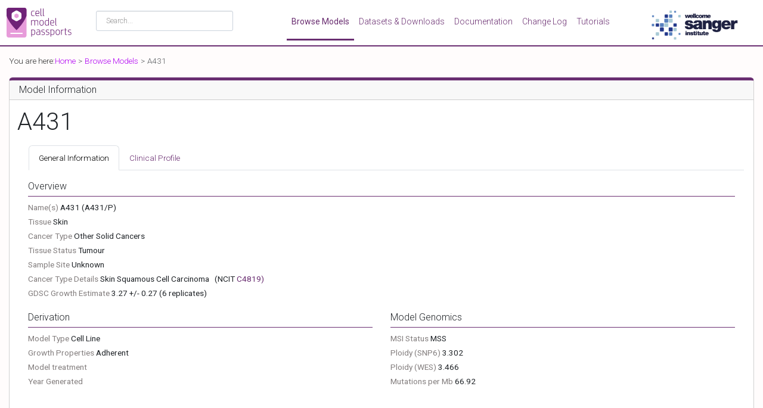

--- FILE ---
content_type: text/html
request_url: https://cellmodelpassports.sanger.ac.uk/passports/SIDM00995
body_size: 669
content:
<!doctype html><html lang="en"><head profile="http://a9.com/-/spec/opensearch/1.1/"><meta charset="utf-8"><meta name="viewport" content="width=device-width,initial-scale=1,shrink-to-fit=no"><link rel="manifest" href="/manifest.json"><meta name="msapplication-TileColor" content="#ffffff"><meta name="msapplication-TileImage" content="/ms-icon-144x144.png?v=2"><meta name="theme-color" content="#ffffff"><link href="[data-uri]" rel="icon" type="image/x-icon"/><link type="application/opensearchdescription+xml" rel="search" href="/opensearch.xml"/><title>Cell Model Passports</title><link rel="stylesheet" id="simple-cookie-css" href="/zxtm/cookies.css" media=""/><meta name="simplecookie_ga_code" content="UA-87745176-1"/><meta name="simplecookie_policy" content="/cookies-policy/"/><script type="text/javascript" src="/zxtm/cookies.js" id="simple-cookie-js"></script><script src="/zxtm/piwik3.js"></script><script defer="defer" src="/static/js/main.a94c6e1c.js"></script><link href="/static/css/main.764a8ff0.css" rel="stylesheet"></head><body><!--[if lt IE 12]>
    <p class="chromeframe">You are using an <strong>outdated</strong> browser. Please <a href="http://browsehappy.com/">upgrade your browser</a> or <a href="http://www.google.com/chromeframe/?redirect=true">activate Google Chrome Frame</a> to improve your experience.</p>
<![endif]--><noscript>You need to enable JavaScript to run this app.</noscript><div id="root"></div></body></html>

--- FILE ---
content_type: text/css
request_url: https://cellmodelpassports.sanger.ac.uk/zxtm/cookies.css
body_size: 4165
content:
/*
+----------------------------------------------------------------------
| Copyright (c) 2019 Genome Research Ltd.
| This file is part of the Pagesmith web framework.
+----------------------------------------------------------------------
| The Pagesmith web framework is free software: you can redistribute
| it and/or modify it under the terms of the GNU Lesser General Public
| License as published by the Free Software Foundation; either version
| 3 of the License, or (at your option) any later version.
|
| This program is distributed in the hope that it will be useful, but
| WITHOUT ANY WARRANTY; without even the implied warranty of
| MERCHANTABILITY or FITNESS FOR A PARTICULAR PURPOSE. See the GNU
| Lesser General Public License for more details.
|
| You should have received a copy of the GNU Lesser General Public
| License along with this program. If not, see:
|     <http://www.gnu.org/licenses/>.
+----------------------------------------------------------------------

  Styles for cookie policy footer/link and options dialog...

  First the cookie policy footer....

  #cookie-policy.full is the style for the initial informative
                      div with text and two buttons
  #cookie-policy      is the style for the subsequent small "Cookies & privacy"
                      button in the bottom right hand corner

*/
#cookie-policy        { position: fixed; bottom: 0; right: 0; width: auto; z-index: 1000000 }
#cookie-policy.full   { width: 100%; background-color: #ccc; border-top: 1px solid #999 }

/*
  #cookie-options is for the "popup" div allowing user to change cookie preferences...
  Default is 30% wide on the right hand side of the page....
  ## Some responsive design work is required to allow this to "sensibly grow"
     and then go full screen as the screen size decreases...
*/
#cookie-options       { position: fixed; bottom: 0; top: 0; right: 0; color: #000; z-index: 1000000;
                        width: 30%; background-color: #ccc; border-left: 1px solid #999;
                        text-align: left; overflow-y: auto; padding: 5px 0 2em }

#cookie-options blockquote        { text-align: center; margin: 0 }
#cookie-options tr td             { width: 20%; vertical-align: middle; text-align: center; }
#cookie-options tr td:first-child { width: 75%; vertical-align: top; text-align: left   }
#cookie-options tr.disabled td    { background-color: #eee; color: #666;
                                    text-decoration: line-through }
#cookie-options table { border-collapse: collapse; width: 95%; margin: auto }
#cookie-options td, #cookie-options th { border: 1px solid #666; padding: 4px; line-height: 1.25em; color: #000; }
#cookie-options th { background-color: #999; color: #fff; text-align: center }
#cookie-options h2 { padding-top: 1em }
#cookie-options h3 { padding-top: 1em }
#cookie-options a { color: #ffffff; font-weight: 600; }
.cookie-settings {
	cursor:pointer;
//	font-weight: bold;
//	border: 1px solid #000000;
//	border-radius: 4px;
//	padding: 0 4px;
//	background-color: #eeeeee;
}
/** finally shared button style **/
#cookie-options button,
#cookie-policy button { background-color: blue; color: white; border: 0; font-weight: bold; letter-spacing: 1px;
                        border-radius: 4px; padding:4px 8px; margin: 3px }
#cookie-options button { font-size: 1.2em; padding: 4px 1em; }
button#cookie-close   { display: block; float: right; background-color: #666; font-size: 1em }

@media print {
 div#cookie-policy { display: none }
}

@media (max-width: 1280px) {
  #cookie-options { width: 40% }
}
@media (max-width: 1024px) {
  #cookie-options { width: 50% }
}
@media (max-width: 630px) {
  #cookie-options { left: 0; width: 100%; border-left: 0 }
}
/* The following are additional CSS tweaks which would allow you to modify the
   position of the policy "footer" and the options panel */
/* #cookie-options, #cookie-policy { left: 0; right: auto }  /* Policy link and panel on left... */
/* #cookie-policy { top: 0; bottom: auto }                   /* Policy link at top of page rather than bottom! */
/* #cookie-policy.full { top: 0; bottom: auto; border-top: 0; border-bottom: 1px solid #999 } /* Put the initial banner at the top of the page*/



--- FILE ---
content_type: image/svg+xml
request_url: https://cellmodelpassports.sanger.ac.uk/static/media/CMP_Purple.8c3dffa1179023d5c54b6b27bbaadf8a.svg
body_size: 3622
content:
<?xml version="1.0" encoding="UTF-8"?><svg id="Layer_1" xmlns="http://www.w3.org/2000/svg" viewBox="0 0 337.88 154.71"><defs><style>.cls-1{fill:#e79cda;}.cls-1,.cls-2,.cls-3{stroke-width:0px;}.cls-2{fill:#fff;}.cls-3{fill:#6f2277;}</style></defs><path class="cls-3" d="m145.19,42.55c-.8.29-1.87.53-3.23.73-1.36.2-2.61.3-3.77.3-1.99,0-3.66-.33-5.02-1-1.35-.67-2.44-1.62-3.25-2.85-.82-1.23-1.39-2.7-1.74-4.42-.34-1.72-.51-3.62-.51-5.72,0-5.06.89-8.7,2.66-10.92,1.77-2.22,4.39-3.33,7.86-3.33.54,0,1.13.03,1.76.08.63.06,1.23.12,1.79.19.56.07,1.07.15,1.51.24.45.09.79.19,1.01.3.47.18.71.51.71.98v1.52c-1.16-.18-2.25-.33-3.28-.46-1.03-.13-2.07-.19-3.12-.19-1.3,0-2.44.19-3.41.57-.98.38-1.79,1-2.44,1.87-.65.87-1.14,2.03-1.47,3.5-.32,1.46-.49,3.28-.49,5.45,0,2.39.19,4.33.57,5.83.38,1.5.91,2.67,1.6,3.53.69.85,1.52,1.43,2.49,1.73.97.31,2.04.46,3.2.46,1.3,0,2.47-.1,3.5-.3,1.03-.2,1.76-.3,2.19-.3.33,0,.55.09.68.27.13.18.19.36.19.54v1.41Z"/><path class="cls-3" d="m161.84,43.58c-2.03,0-3.78-.24-5.26-.73-1.48-.49-2.7-1.28-3.66-2.39-.96-1.1-1.68-2.55-2.14-4.34-.47-1.79-.7-3.97-.7-6.53s.23-4.87.7-6.7c.47-1.82,1.17-3.31,2.09-4.44.92-1.14,2.06-1.97,3.42-2.49,1.35-.52,2.92-.79,4.69-.79,1.99,0,3.62.3,4.91.9,1.28.6,2.28,1.41,2.98,2.44.71,1.03,1.19,2.25,1.47,3.66.27,1.41.41,2.93.41,4.56,0,.72-.03,1.44-.11,2.17-.07.72-.16,1.3-.27,1.73h-17.24c.1,1.84.31,3.41.6,4.72.28,1.3.77,2.37,1.44,3.2.67.83,1.58,1.43,2.74,1.81,1.16.38,2.64.57,4.44.57s3.19-.1,4.26-.3c1.06-.2,1.81-.29,2.25-.29.33,0,.55.09.68.27.13.18.19.36.19.54v1.41c-.79.29-1.91.52-3.33.7-1.43.18-2.94.29-4.53.33m-.87-25.76c-1.52,0-2.77.26-3.77.76-.99.51-1.79,1.22-2.38,2.14-.6.92-1.02,2.01-1.27,3.25-.25,1.25-.4,2.61-.43,4.09h14.58c.03-.25.05-.5.05-.73v-.68c0-1.45-.09-2.73-.27-3.85-.18-1.12-.52-2.04-1.03-2.77-.51-.72-1.19-1.27-2.06-1.65-.87-.38-2-.57-3.41-.57"/><path class="cls-3" d="m184.83,42.93c-.36.07-.82.15-1.38.24-.56.09-1.09.14-1.6.14-1.55,0-2.7-.46-3.44-1.38-.74-.92-1.11-2.14-1.11-3.66V4.16h2.22c.54,0,.81.27.81.81v33.18c0,1.15.21,1.87.63,2.14.41.27,1.08.4,1.98.4h1.14c.29,0,.49.08.59.24.11.16.16.33.16.51v1.46Z"/><path class="cls-3" d="m196.86,42.93c-.36.07-.82.15-1.38.24-.56.09-1.09.14-1.6.14-1.55,0-2.7-.46-3.44-1.38-.74-.92-1.11-2.14-1.11-3.66V4.16h2.22c.54,0,.81.27.81.81v33.18c0,1.15.21,1.87.63,2.14.41.27,1.08.4,1.98.4h1.14c.29,0,.49.08.59.24.11.16.16.33.16.51v1.46Z"/><path class="cls-3" d="m130.39,64.72c.54,0,.82.27.82.82l.11,2.17c.36-.4.81-.81,1.35-1.24.55-.44,1.18-.83,1.9-1.17.73-.34,1.54-.63,2.44-.87.9-.23,1.88-.35,2.93-.35,1.74,0,3.22.34,4.45,1,1.23.67,2.17,1.75,2.82,3.23.36-.43.83-.89,1.41-1.38.58-.49,1.25-.94,2.03-1.35.78-.41,1.67-.77,2.68-1.05,1.01-.29,2.13-.43,3.36-.43,2.53,0,4.54.75,6.02,2.25,1.48,1.5,2.22,3.92,2.22,7.24v18.44h-2.22c-.54,0-.81-.27-.81-.81v-17.51c0-2.49-.54-4.27-1.6-5.34-1.06-1.07-2.48-1.6-4.25-1.6-.98,0-1.89.13-2.74.4-.85.27-1.61.62-2.28,1.03-.67.42-1.26.86-1.79,1.33s-.95.9-1.27,1.3c.07.43.13.88.16,1.33.04.45.06.93.06,1.43v18.44h-2.22c-.54,0-.81-.27-.81-.81v-17.51c0-2.49-.54-4.27-1.6-5.34-1.07-1.07-2.49-1.6-4.26-1.6-.94,0-1.81.12-2.6.35-.8.24-1.53.54-2.2.92-.67.38-1.26.79-1.76,1.24-.51.45-.94.88-1.3,1.27v21.47h-2.22c-.54,0-.82-.27-.82-.81v-26.46h2.01Z"/><path class="cls-3" d="m182.44,64.07c3.9,0,6.72,1.17,8.45,3.5,1.74,2.33,2.61,5.92,2.61,10.76s-.87,8.48-2.61,10.82c-1.73,2.33-4.55,3.5-8.45,3.5s-6.73-1.16-8.46-3.5c-1.74-2.33-2.6-5.94-2.6-10.82s.87-8.43,2.6-10.76c1.73-2.33,4.56-3.5,8.46-3.5m0,25.92c1.33,0,2.5-.21,3.5-.62s1.82-1.08,2.49-2c.67-.93,1.17-2.13,1.49-3.61.33-1.48.49-3.29.49-5.42s-.16-3.93-.49-5.4c-.33-1.46-.82-2.66-1.49-3.58-.67-.92-1.5-1.59-2.49-2.01-.99-.41-2.16-.62-3.5-.62s-2.5.21-3.5.62c-1,.42-1.83,1.08-2.49,2.01-.67.92-1.17,2.11-1.49,3.58-.33,1.47-.49,3.26-.49,5.4s.16,3.94.49,5.42c.32,1.48.82,2.68,1.49,3.61.67.92,1.5,1.59,2.49,2,.99.42,2.16.62,3.5.62"/><path class="cls-3" d="m218.44,91.99c-.54,0-.82-.27-.82-.81l-.1-2.17c-.87.87-1.98,1.67-3.33,2.42-1.36.74-3.08,1.11-5.18,1.11-1.85,0-3.38-.35-4.61-1.06-1.23-.71-2.21-1.68-2.96-2.93-.74-1.25-1.26-2.74-1.55-4.47-.29-1.73-.43-3.65-.43-5.75,0-5.09.94-8.75,2.82-10.95,1.88-2.2,4.61-3.31,8.19-3.31,1.81,0,3.26.2,4.36.6,1.1.4,1.96.74,2.58,1.03v-12.64h2.22c.54,0,.82.27.82.82v38.11h-2.01Zm-1.03-23.75c-.94-.43-1.93-.79-2.96-1.08-1.03-.29-2.23-.43-3.6-.43-1.48,0-2.74.21-3.79.62-1.05.42-1.91,1.09-2.58,2.01-.67.92-1.16,2.11-1.47,3.58-.31,1.46-.46,3.24-.46,5.34,0,3.87.49,6.77,1.46,8.71.98,1.93,2.82,2.9,5.53,2.9.98,0,1.86-.12,2.66-.35.79-.23,1.52-.54,2.17-.9.65-.36,1.23-.76,1.74-1.19.51-.43.94-.85,1.3-1.24v-17.95Z"/><path class="cls-3" d="m238.88,92.48c-2.03,0-3.78-.24-5.26-.73-1.48-.49-2.7-1.28-3.66-2.38-.96-1.1-1.68-2.55-2.14-4.33-.47-1.79-.71-3.97-.71-6.54s.23-4.87.71-6.7c.47-1.83,1.17-3.31,2.09-4.44.92-1.14,2.06-1.97,3.42-2.5,1.36-.52,2.92-.79,4.69-.79,1.99,0,3.62.3,4.91.9,1.28.6,2.28,1.41,2.98,2.44.7,1.03,1.19,2.25,1.46,3.66.27,1.41.41,2.93.41,4.55,0,.72-.03,1.45-.11,2.17-.07.73-.16,1.3-.27,1.74h-17.24c.1,1.84.3,3.41.59,4.72.29,1.3.77,2.37,1.44,3.2.67.83,1.58,1.44,2.74,1.81,1.16.38,2.64.57,4.45.57s3.19-.1,4.26-.3c1.06-.2,1.81-.3,2.25-.3.33,0,.55.09.68.27.13.18.19.36.19.54v1.41c-.8.29-1.91.52-3.33.7-1.43.18-2.94.29-4.53.33m-.87-25.76c-1.52,0-2.78.25-3.77.76-.99.51-1.79,1.22-2.39,2.14-.59.92-1.02,2.01-1.27,3.25-.25,1.25-.4,2.61-.43,4.1h14.58c.03-.26.05-.5.05-.73v-.68c0-1.45-.09-2.73-.27-3.85-.18-1.12-.52-2.04-1.03-2.76-.51-.72-1.19-1.27-2.06-1.66-.87-.38-2-.57-3.42-.57"/><path class="cls-3" d="m261.87,91.83c-.36.07-.82.15-1.38.24-.56.09-1.09.14-1.6.14-1.55,0-2.7-.47-3.44-1.38-.74-.93-1.11-2.14-1.11-3.66v-34.1h2.22c.54,0,.81.27.81.82v33.18c0,1.15.21,1.87.63,2.14.42.27,1.08.4,1.98.4h1.14c.29,0,.49.08.6.24.11.16.16.34.16.52v1.46Z"/><path class="cls-3" d="m127.74,116.33c-.54,0-.81-.27-.81-.81v-1.41c.65-.11,1.38-.22,2.19-.33.82-.11,1.65-.2,2.52-.27.87-.07,1.74-.14,2.6-.19.87-.05,1.66-.08,2.39-.08,2.13,0,4,.22,5.61.68,1.6.45,2.95,1.2,4.01,2.25,1.07,1.05,1.87,2.45,2.41,4.2.54,1.75.81,3.93.81,6.53,0,2.31-.18,4.37-.54,6.15-.36,1.79-.96,3.29-1.79,4.5-.83,1.21-1.93,2.13-3.31,2.77s-3.09.95-5.15.95c-1.81,0-3.27-.2-4.39-.6-1.12-.4-1.99-.74-2.6-1.03v10.46h-2.22c-.54,0-.81-.27-.81-.81v-32.96h-.92Zm10.57,22.28c1.37,0,2.57-.18,3.58-.54,1.01-.36,1.85-.98,2.52-1.87.67-.89,1.16-2.06,1.49-3.52.33-1.46.49-3.32.49-5.56,0-2.02-.16-3.75-.49-5.18-.33-1.43-.87-2.59-1.63-3.5-.76-.9-1.77-1.56-3.03-1.98-1.27-.42-2.84-.63-4.72-.63-.62,0-1.38.02-2.28.06-.9.03-1.75.09-2.55.16v20.98c.94.43,1.93.8,2.98,1.11,1.05.31,2.26.46,3.63.46"/><path class="cls-3" d="m172.3,137.91c-.43.43-.96.86-1.57,1.27-.62.42-1.29.79-2.03,1.11-.75.33-1.54.6-2.39.81-.85.22-1.75.33-2.68.33-3,0-5.2-.76-6.62-2.28-1.41-1.52-2.11-3.61-2.11-6.29,0-3.08.87-5.28,2.63-6.61,1.75-1.34,4.27-2.01,7.56-2.01h7.1v-2.11c0-1.19-.13-2.21-.38-3.04-.25-.83-.68-1.49-1.27-1.98-.6-.49-1.38-.84-2.33-1.05-.96-.22-2.14-.33-3.55-.33-1.66,0-3.15.11-4.47.33-1.32.21-2.21.33-2.68.33-.58,0-.87-.31-.87-.92v-1.3c1.41-.4,2.88-.67,4.39-.82,1.52-.14,2.93-.21,4.23-.21,1.99,0,3.63.22,4.93.68,1.3.45,2.32,1.08,3.07,1.9.74.81,1.26,1.77,1.55,2.87.29,1.1.43,2.32.43,3.66v18.65h-2.01c-.54,0-.82-.27-.82-.82l-.1-2.16Zm-.11-11.17h-7.21c-1.41,0-2.59.16-3.52.49-.94.33-1.68.77-2.22,1.33-.55.56-.92,1.21-1.14,1.95-.22.74-.33,1.51-.33,2.3,0,2.2.56,3.77,1.68,4.69,1.12.92,2.62,1.38,4.5,1.38s3.44-.39,4.8-1.17c1.35-.78,2.5-1.63,3.44-2.58v-8.4Z"/><path class="cls-3" d="m182.17,140.45c-.47-.18-.71-.52-.71-1.03v-1.51c.94.18,2.1.36,3.47.54,1.37.18,2.82.27,4.34.27s2.76-.11,3.72-.33c.96-.21,1.71-.54,2.25-.98.54-.43.91-.95,1.11-1.57.2-.62.3-1.34.3-2.17,0-.98-.15-1.75-.46-2.33-.31-.58-.77-1.06-1.38-1.46-.62-.4-1.39-.73-2.33-1-.94-.27-2.04-.57-3.31-.9-1.08-.29-2.11-.6-3.09-.92s-1.82-.76-2.55-1.3c-.72-.54-1.29-1.24-1.71-2.08-.42-.85-.63-1.93-.63-3.23,0-2.31.75-4.11,2.25-5.4,1.5-1.28,3.8-1.92,6.91-1.92.32,0,.8,0,1.43.02.63.02,1.3.07,2,.14.71.07,1.4.16,2.09.27.69.11,1.25.23,1.68.38.47.18.71.52.71,1.03v1.46c-1.12-.18-2.32-.34-3.6-.49-1.28-.15-2.54-.22-3.77-.22-1.3,0-2.38.1-3.25.3-.87.2-1.57.49-2.09.87-.52.38-.89.85-1.08,1.41-.2.56-.3,1.22-.3,1.98,0,.83.12,1.51.35,2.03.23.52.62.98,1.16,1.36.54.37,1.24.7,2.09.97s1.89.55,3.12.84c1.23.29,2.38.61,3.44.95,1.07.34,2,.8,2.79,1.36.79.56,1.42,1.3,1.87,2.22.45.92.68,2.1.68,3.55,0,2.82-.86,4.82-2.58,6.02-1.72,1.19-4.11,1.79-7.18,1.79-.43,0-1.02-.02-1.74-.05-.72-.04-1.46-.09-2.22-.16-.76-.07-1.49-.16-2.2-.27-.7-.11-1.24-.25-1.6-.43"/><path class="cls-3" d="m205.27,140.45c-.47-.18-.71-.52-.71-1.03v-1.51c.94.18,2.1.36,3.47.54,1.38.18,2.82.27,4.34.27s2.76-.11,3.72-.33c.96-.21,1.71-.54,2.25-.98.54-.43.91-.95,1.11-1.57.2-.62.3-1.34.3-2.17,0-.98-.15-1.75-.46-2.33-.31-.58-.77-1.06-1.38-1.46-.62-.4-1.39-.73-2.33-1-.94-.27-2.04-.57-3.31-.9-1.08-.29-2.11-.6-3.09-.92-.98-.33-1.82-.76-2.55-1.3-.72-.54-1.29-1.24-1.71-2.08-.42-.85-.63-1.93-.63-3.23,0-2.31.75-4.11,2.25-5.4,1.5-1.28,3.8-1.92,6.91-1.92.32,0,.8,0,1.43.02.63.02,1.3.07,2,.14.71.07,1.4.16,2.09.27.69.11,1.25.23,1.68.38.47.18.71.52.71,1.03v1.46c-1.12-.18-2.32-.34-3.6-.49-1.28-.15-2.54-.22-3.77-.22-1.3,0-2.38.1-3.25.3-.87.2-1.57.49-2.09.87-.52.38-.89.85-1.08,1.41-.2.56-.3,1.22-.3,1.98,0,.83.12,1.51.35,2.03.23.52.62.98,1.17,1.36.54.37,1.24.7,2.09.97.85.27,1.89.55,3.12.84,1.23.29,2.38.61,3.44.95,1.07.34,2,.8,2.79,1.36.79.56,1.42,1.3,1.87,2.22.45.92.68,2.1.68,3.55,0,2.82-.86,4.82-2.58,6.02-1.72,1.19-4.11,1.79-7.18,1.79-.43,0-1.02-.02-1.74-.05-.72-.04-1.46-.09-2.22-.16-.76-.07-1.49-.16-2.2-.27-.7-.11-1.24-.25-1.6-.43"/><path class="cls-3" d="m320.37,140.45c-.47-.18-.71-.52-.71-1.03v-1.51c.94.18,2.1.36,3.47.54,1.37.18,2.82.27,4.34.27s2.76-.11,3.72-.33c.96-.21,1.71-.54,2.25-.98.54-.43.91-.95,1.11-1.57.2-.62.3-1.34.3-2.17,0-.98-.15-1.75-.46-2.33-.31-.58-.77-1.06-1.38-1.46-.62-.4-1.39-.73-2.33-1-.94-.27-2.04-.57-3.31-.9-1.08-.29-2.11-.6-3.09-.92s-1.82-.76-2.55-1.3c-.72-.54-1.29-1.24-1.71-2.08-.42-.85-.63-1.93-.63-3.23,0-2.31.75-4.11,2.25-5.4,1.5-1.28,3.8-1.92,6.91-1.92.32,0,.8,0,1.43.02.63.02,1.3.07,2,.14.71.07,1.4.16,2.09.27.69.11,1.25.23,1.68.38.47.18.71.52.71,1.03v1.46c-1.12-.18-2.32-.34-3.6-.49-1.28-.15-2.54-.22-3.77-.22-1.3,0-2.38.1-3.25.3-.87.2-1.57.49-2.09.87-.52.38-.89.85-1.08,1.41-.2.56-.3,1.22-.3,1.98,0,.83.12,1.51.35,2.03.23.52.62.98,1.17,1.36.54.37,1.24.7,2.09.97.85.27,1.89.55,3.12.84,1.23.29,2.38.61,3.44.95,1.07.34,2,.8,2.79,1.36.79.56,1.42,1.3,1.87,2.22.45.92.68,2.1.68,3.55,0,2.82-.86,4.82-2.58,6.02-1.72,1.19-4.11,1.79-7.18,1.79-.43,0-1.02-.02-1.74-.05-.72-.04-1.46-.09-2.22-.16-.76-.07-1.49-.16-2.2-.27-.7-.11-1.24-.25-1.6-.43"/><path class="cls-3" d="m227.88,116.33c-.54,0-.81-.27-.81-.81v-1.41c.65-.11,1.38-.22,2.19-.33.82-.11,1.65-.2,2.52-.27.87-.07,1.74-.14,2.6-.19.87-.05,1.67-.08,2.39-.08,2.13,0,4,.22,5.61.68,1.61.45,2.95,1.2,4.01,2.25,1.07,1.05,1.87,2.45,2.41,4.2.54,1.75.82,3.93.82,6.53,0,2.31-.18,4.37-.54,6.15-.36,1.79-.96,3.29-1.79,4.5-.83,1.21-1.93,2.13-3.31,2.77-1.37.63-3.09.95-5.15.95-1.81,0-3.27-.2-4.39-.6-1.12-.4-1.99-.74-2.6-1.03v10.46h-2.22c-.54,0-.81-.27-.81-.81v-32.96h-.92Zm10.57,22.28c1.37,0,2.56-.18,3.58-.54,1.01-.36,1.85-.98,2.52-1.87.67-.89,1.16-2.06,1.49-3.52.32-1.46.49-3.32.49-5.56,0-2.02-.16-3.75-.49-5.18-.33-1.43-.87-2.59-1.63-3.5-.76-.9-1.77-1.56-3.03-1.98-1.27-.42-2.84-.63-4.72-.63-.62,0-1.37.02-2.28.06-.9.03-1.75.09-2.55.16v20.98c.94.43,1.93.8,2.98,1.11,1.05.31,2.26.46,3.63.46"/><path class="cls-3" d="m266.64,112.97c3.9,0,6.72,1.17,8.46,3.5,1.74,2.33,2.6,5.92,2.6,10.76s-.87,8.49-2.6,10.82c-1.73,2.33-4.55,3.5-8.46,3.5s-6.73-1.16-8.46-3.5c-1.74-2.33-2.6-5.94-2.6-10.82s.87-8.43,2.6-10.76c1.73-2.33,4.56-3.5,8.46-3.5m0,25.92c1.33,0,2.5-.21,3.5-.62s1.82-1.08,2.49-2c.67-.93,1.17-2.13,1.49-3.61.33-1.48.49-3.29.49-5.42s-.16-3.93-.49-5.39c-.33-1.47-.82-2.66-1.49-3.58-.67-.92-1.5-1.59-2.49-2.01s-2.16-.63-3.5-.63-2.5.21-3.5.63c-1,.42-1.83,1.08-2.49,2.01-.67.92-1.17,2.11-1.49,3.58-.33,1.46-.49,3.26-.49,5.39s.16,3.94.49,5.42c.32,1.48.82,2.68,1.49,3.61.67.92,1.5,1.59,2.49,2,.99.42,2.16.62,3.5.62"/><path class="cls-3" d="m295.49,113.51c.72,0,1.18.07,1.36.21.18.15.27.36.27.65v1.95c-.25-.03-.52-.05-.79-.05h-.68c-1.66,0-3.14.33-4.42,1-1.28.67-2.56,1.73-3.82,3.17v20.44h-2.22c-.55,0-.81-.27-.81-.82v-26.45h2c.54,0,.82.27.82.81l.1,3.04c.4-.43.89-.89,1.47-1.35.58-.47,1.22-.9,1.93-1.27.7-.38,1.46-.7,2.27-.95.82-.25,1.65-.38,2.52-.38"/><path class="cls-3" d="m313.16,138.56c.43,0,.72.08.87.25.14.16.22.35.22.57v1.46c-1.37.29-2.66.43-3.85.43s-2.19-.14-2.98-.41c-.8-.27-1.43-.65-1.9-1.14-.47-.49-.8-1.06-1-1.73-.2-.67-.3-1.4-.3-2.2v-19.57h-2.44c-.54,0-.82-.27-.82-.81v-1.79h3.25v-7.32h2.22c.55,0,.82.27.82.82v6.5h6.18c.54,0,.81.27.81.81v1.79h-6.99v19.2c0,.5.03.95.11,1.33.07.38.24.71.51,1,.27.29.67.51,1.19.65.52.14,1.24.22,2.14.22.4,0,.78,0,1.14-.02.36-.02.63-.03.82-.03"/><path class="cls-1" d="m103.91,10.53v133.64c0,5.83-4.73,10.53-10.55,10.53H10.53c-5.83,0-10.53-4.71-10.53-10.53V10.53C0,4.71,4.71,0,10.53,0h82.82c5.83,0,10.55,4.71,10.55,10.53"/><path class="cls-3" d="m103.91,10.53v31.09c-3.75,10.59-9.04,20.77-15.09,30.29-7.66,12.07-16.58,23.36-26.22,33.9-3.21,3.53-6.5,6.98-9.96,10.28l-.48.5-.54-.5c-4.39-4.07-8.52-8.44-12.53-12.87-12.03-13.35-23-27.92-31.36-43.85-2.99-5.67-5.65-11.55-7.74-17.62V10.53C0,4.71,4.71,0,10.53,0h82.82c5.83,0,10.55,4.71,10.55,10.53"/><path class="cls-2" d="m26.59,32.67v18.95c0,3.2,1.7,6.15,4.48,7.75l16.41,9.48c2.77,1.6,6.18,1.6,8.95,0l16.41-9.48c2.77-1.6,4.48-4.55,4.48-7.75v-18.95c0-3.2-1.71-6.15-4.48-7.75l-16.41-9.48c-2.77-1.6-6.19-1.6-8.95,0l-16.41,9.48c-2.77,1.6-4.48,4.55-4.48,7.75"/><polygon class="cls-1" points="41.09 35.88 41.09 48.42 51.95 54.69 62.81 48.42 62.81 35.88 51.95 29.6 41.09 35.88"/><path class="cls-2" d="m80.82,136.46H23.09c-1.87,0-3.39-1.52-3.39-3.39s1.52-3.39,3.39-3.39h57.73c1.87,0,3.39,1.52,3.39,3.39s-1.52,3.39-3.39,3.39Z"/></svg>

--- FILE ---
content_type: text/javascript
request_url: https://cellmodelpassports.sanger.ac.uk/zxtm/cookies.js
body_size: 17594
content:
/*global CookiePolicy */
/* globals window, document, navigator */
(function(n,w,d,hop){
  'use strict';
 /*
+----------------------------------------------------------------------
| Copyright (c) 2019,2020 Genome Research Ltd.
| This file is part of the Pagesmith web framework.
+----------------------------------------------------------------------
| The Pagesmith web framework is free software: you can redistribute
| it and/or modify it under the terms of the GNU Lesser General Public
| License as published by the Free Software Foundation; either version
| 3 of the License, or (at your option) any later version.
|
| This program is distributed in the hope that it will be useful, but
| WITHOUT ANY WARRANTY; without even the implied warranty of
| MERCHANTABILITY or FITNESS FOR A PARTICULAR PURPOSE. See the GNU
| Lesser General Public License for more details.
|
| You should have received a copy of the GNU Lesser General Public
| License along with this program. If not, see:
|     <http://www.gnu.org/licenses/>.
+----------------------------------------------------------------------
#
# Code to handle updated PECR cookie code...
#  - re-written to use "vanilla" JS rather than jQuery so
#    can be dropped into sites without jQuery installed in them
#  - currently the gcc version compressed is just over 2K in size
#  - need corresponding style sheet /core/css/cookies.js to
#    complete the coding
#  - along with a runner script/line if you require to change
#    the default settings
#  - This must be run before any other code which sets cookies
#    so that they can use the:
#      CookiePolicy.is_set( 'type' );
#    to act accordingly...
#  - default types are:
#      f1 - functional cookies set by site (required)
#      t1 - tracking   cookies set by site
#      f3 - functional cookies set by third party sites (required)
#      t3 - tracking   cookies set by third party sites
#      m3 - marketing  cookies set by third party sites
#  - by default f1/t1 are turned on by default...
#    to enable other cookie types to be shown/selected call:
#      CookiePolicy.set_types( 'type1', 'type2', .... );
#  - to disable some cookie types call:
#      CookiePolicy.clear_types( 'type1', 'type2', .... );
#  - if you wish to add your own type call:
#      CookiePolicy.add_type( 'code', 'title', 'text', thirdparty (true/false), required )
#  - two parameters are setable:
#      CookiePolicy.set_policy_url( 'URL'  ) - sets URL of privacy policy
#      CookiePolicy.set_ga_code(    'code' ) - sets the Google Analytics site code if using GA
#  - code uses jQuery-esqe - return self approach so you can concatenate calls (see runner)
#    e.g.
#      CookiePolicy.set_policy_url( '/test' )   // Set privacy policy URL
#                  .set_ga_code(    'UA-TEST' ) // Set Google analytics code
#                  .set_types(      'f3','t3' ) // Enable types f3 and t3
#                  .clear_types(    't1' )      // Disable t1
#                  .add_type(       'o1',       // Add own type...
#                    'Other', 'Not required enhancement cookies', false, false );
#                  .footer()                    // Display footer (must be called)
#                  .tracking();                 // Block cookies in tracking if required (called if tracking)
#  - Added the code to include this in Wordpress base theme class plugin
#
# Author         : js5
# Maintainer     : js5
# Created        : 2019-01-04
# Last commit by : $Author: js5 $
# Last modified  : $Date: 2019-01-06 09:49:24 +0000 (Sun, 06 Jan 2019) $
# Revision       : $Revision: 3962 $
# Repository URL : $HeadURL: svn+psssh://pagesmith-core@web-wwwsvn/repos/svn/pagesmith/pagesmith-core/trunk/htdocs/core/js/cookies-vanilla.js $
*/

// Main cookie policy object
  w.CookiePolicy = {
    // Information about trackability (based on DNT settings)
    dnt:    undefined,  // Do not track setting from browser
    track:  undefined,  // Trackable flag - true or false if can acertain DNT value - undefined otherwise
    state:  undefined,  // Current state string to know what to do or check...
    init:   function() { /* PUBLIC */
      this.dnt = (typeof n.doNotTrack   !== 'undefined')     ? n.doNotTrack
               : (typeof w.doNotTrack   !== 'undefined')     ? w.doNotTrack
               : (typeof n.msDoNotTrack !== 'undefined')     ? n.msDoNotTrack
               : 'external' in w && 'msTrackingProtectionEnabled' in w.external ? ( w.external.msTrackingProtectionEnabled() ? 1 : 0 )
               : null
               ;
      this.track = ( 1 === parseInt(this.dnt,10) || 'yes' === this.dnt ) ? false
                     : ( 0 === parseInt(this.dnt,10) || 'no'  === this.dnt || this.dnt === null ? true : undefined );
      this.get();
      return this;
    },
    parse_meta: function() {
      var x = d.getElementsByTagName("meta"), met = {}, i = x.length;
      for( i; i; i ) {
        i--;
        if( x[i].content && x[i].name ) {
          met[x[i].name] = x[i].content;
        }
      }
      if( hop.call( met, 'simplecookie_ga_code' ) && met.simplecookie_ga_code ) {
        this.set_ga_code( met.simplecookie_ga_code );
      }
      if( hop.call( met, 'simplecookie_types' ) && met.simplecookie_types ) {
        this.reset_types().set_types( met.simplecookie_types.split(/\s+/) );
      }
      if( hop.call( met, 'simplecookie_policy' ) && met.simplecookie_policy ) {
        this.set_policy_url( met.simplecookie_policy );
      }
      return this;
    },
    // Generic cookie functions... to get and set the cookie policy cookie!
    set: function () {
      d.cookie = 'CookiePolicy=' + this.state + '; expires=Tue, 19 Jan 2038 00:00:00 GMT; path=/';
      return this;
    },
    get: function () {
      this.state = '';
      if (typeof (d.cookie) !== 'undefined') {
        var cookie = d.cookie.match(new RegExp('(^|;)\\s*CookiePolicy=([^;\\s]*)'));
        if( cookie ) {
          this.state = cookie[2];
        }
      }
      return this;
    },
    // Define types ... and handling changes to types...
    types: {
      fi: {
        caption: 'Our cookies',
        cookies: {
          e1: {
            title:  'Essential',
            text:   'These cookies are essential for our website to function and always need to be on.' +
            		' They do not store any personally identifiable information.',
            req:    true,
            used:   true
          },
          f1: {
            title:  'Functional',
            text:   'These cookies enable the website to provide enhanced functionality.',
            req:    false,
            used:   false
          },
          t1: {
            title:  'Tracking',
            text:   'These cookies collect information about how you use our website.  They allow us to measure' +
       		        ' website usage and improve the performance of our site without personally identifying individual visitors.' +
       		        ' The data we collect is not shared with third-party organisations.',
            req:    false,
            used:   true
          },
          m1: {
            title:  'Marketing',
            text:   'To enable customisation of adverts and marketing embeded in the page' +
                    ' based on your previous activities and demographics',
            req:    false,
            used:   false
          }
        }
      },
      th: {
        caption: 'Third party cookies',
        cookies: {
          e3: {
            title:  'Essential (3rd party)',
            text:   'These cookies are essential for our website to function and always need to be on.' +
            		' They do not store any personally identifiable information.',
            req:    true,
            used:   false
          },
          f3: {
            title:  'Functional (3rd party)',
            text:   'These cookies enable the website to provide enhanced functionality.',
            req:    false,
            used:   false
          },
          t3: {
            title:  'Tracking (3rd party)',
            text:   'These cookies collect information about how you use our website.  They allow us to measure' +
       		        ' website usage and improve the performance of our site without personally identifying individual visitors.',
            req:    false,
            used:   false
          },
          m3: {
            title:  'Marketing (3rd party)',
            text:   'To enable customisation of adverts and marketing embeded in the page' +
                    ' based on your previous activities and demographics',
            req:    false,
            used:   false
          }
        }
      }
    },
    add_type: function( code, title, text, thirdparty, req ) { /* PUBLIC */
      this.types[ thirdparty ? 'th' : 'fi' ].cookies[ code ] =
        { title: title, text: text, req: req, used: true };
      return this;
    },
    reset_types: function() {
      var i,f=this.types.fi.cookies,t=this.types.th.cookies;
      for( i in f ) {
        if( hop.call( f, i ) ) {
          f[i].used = false;
        }
      }
      for( i in t ) {
        if( hop.call( t, i ) ) {
          t[i].used = false;
        }
      }
      return this;
    },
    _types: function( a, fl ) { // Turn on (fl=true) or off (fl=false) cookie types
      var i,f=this.types.fi.cookies,t=this.types.th.cookies;
      if( Array.isArray(a[0]) ) {
        a=a[0];
      }
      for( i = a.length; i; ) {
        i--;
        if( hop.call( f, a[i] ) ) {
          f[ a[i] ].used = fl;
        }
        if( hop.call( t, a[i] ) ) {
          t[ a[i] ].used = fl;
        }
      }
      return this;
    },
    set_types: function( ) { /* PUBLIC */
      return this._types( arguments, true );
    },
    clear_types: function( ) { /* PUBLIC */
      return this._types( arguments, false );
    },
    // Extra information req to include in options footer AND/OR disable tracking...
    url:    '/cookiespolicy.html',
    ga:     '',
    set_policy_url: function( string ) { /* PUBLIC */
      this.url = string;
      return this;
    },
    set_ga_code: function( string ) { /* PUBLIC */
      this.ga  = string;
      return this;
    },
    // Display functions... footer footer message & footer options panel...
    footer: function () { /* PUBLIC */
      if( this.state === '' ) { // Initial footer is full width with text + 2 buttons
        d.body.insertAdjacentHTML('afterbegin',
          '<div class="full" id="cookie-policy">'                                +
          '<p>We use cookies to enable functionality on our website and'         +
            ' track usage. <button id="cookie-reject">Accept essential</button> <button id="cookie-accept">Accept all</button>'   +
            ' <button id="cookie-settings">Cookie settings</button></div>'
        );
      } else { // Otherwise it is a small button - in "bottom right" - can be changed with CSS
        d.body.insertAdjacentHTML('afterbegin',
          '<div id="cookie-policy"><button id="cookie-settings">Cookies and privacy</button></div>'
        );
      }
      return this.enable_actions();
    },
    _rm: function( id ) { // Remove a node from the DOM...
      var e = d.getElementById( id );
      if( e ) {
        e.parentNode.removeChild(e);
      }
      return this;
    },
    clear: function () {
      return this._rm( 'cookie-policy' )._rm( 'cookie-options' );
    },
    cookie_table: function ( conf ) {
      var markup = '',k,cn;
      for( k in conf.cookies ) {
        if( hop.call( conf.cookies, k ) ) {
          cn = conf.cookies[k];
          if( cn.used ) {
            markup += '<tr id="cookie-' + k + '"><td><label for="cookie-input-' + k +
                      '"><strong>' + cn.title + '</strong><br />' +
                      cn.text +
                      ( ( k === 't1' || k === 't3' ) && this.track === false ?
                       '<br><em>You will not be tracked as you have "Do Not Track" enabled in your browser</em>' : '' )+
                      '</label></td><td>' +
                      ( cn.req ? 'Required <input type="hidden" />' :
                        '<input id="cookie-input-' + k + '" type="checkbox" '+(this.is_set(k)?' checked="checked"':'' )+' />' ) +
                      '</td></tr>';
          }
        }
      }
      if( markup === '' ) {
        return '';
      }
      return '<table><thead><tr><th colspan="2">' + conf.caption  +
        '</th></tr></thead><tbody>' + markup + '</tbody></table>' ;
    },
    options: function () {
      var action_string = this.state === 'seen' ? 'Set' : 'Update';
      d.body.insertAdjacentHTML('afterbegin','<div id="cookie-options">'        +
        '<button id="cookie-close">Close</button><h2>Cookies and privacy</h2>'               +
        '<p>We use cookies to improve your experience on our website.</p>'  +
        '<p>Below you can choose the types of cookies we use or you can '   +
        ' click the "Accept all cookies" button below to accept all of our cookies.' +
        '<p>For more information about the cookies we use, please see our <a href="' +
        this.url + '">Cookie Policy</a>.</p>'              +
        '<blockquote><button id="cookie-accept">Accept all cookies</button></blockquote>'    +
        '<blockquote><button id="cookie-reject">Accept only essential</button></blockquote>'    +
        '<h3>Cookie preferences</h3>'                                                        +
        this.cookie_table( this.types.fi ) + this.cookie_table( this.types.th )              +
        '<blockquote><button id="cookie-update">' + action_string                            +
        ' preferences</button></blockquote>'                                                 +
        '</div>'
      );
      // Now turn on the functionality of the buttons ... see code below!
      return this.enable_actions();
    },
    // Turn on and define button actions .....
    enable_actions: function() {
      var self = this, e;
      // Accept all....
      e = d.getElementById( 'cookie-accept' );
      if( e ) {
        e.onclick = function () {
          // Need to loop through both hashes!
          var a = [ 'seen' ], f = self.types.fi.cookies, t = self.types.th.cookies, k;
          for( k in f ) {
            if( hop.call( f,  k ) && f[ k ].used ) {
              a.push( k );
            }
          }
          for( k in t ) {
            if( hop.call( t, k ) && t[ k ].used ) {
              a.push( k );
            }
          }
          self.state = a.join('-');
          self.set().clear().footer();
        };
      }
      e = d.getElementById( 'cookie-reject' );
      if( e ) {
        e.onclick = function () {
          // Need to loop through both hashes!
          var a = [ 'seen' ], f = self.types.fi.cookies, t = self.types.th.cookies, k;
          for( k in f ) {
            if( hop.call( f,  k ) && f[ k ].used && f[ k ].req ) {
              a.push( k );
            }
          }
          for( k in t ) {
            if( hop.call( t, k ) && t[ k ].used && t[ k ].req ) {
              a.push( k );
            }
          }
          self.state = a.join('-');
          self.set().clear().footer();
        };
      }
      // Show cookie settings "dialog"
      var es = d.querySelectorAll( '#cookie-settings, .cookie-settings' );
     for( var i = 0; i < es.length; i++ ) {
       var e = es[i];
       if( e ) {
         e.onclick = function(){
           if( self.state === '' ) {
             self.state = 'seen';
           }
           self.set();
           self.clear();
           self.options();
         };
       }
      }
      // Update the states of cookie flags!
      e = d.getElementById( 'cookie-update' );
      if( e ) {
        e.onclick = function(){ // jQuery...
          var a = [ 'seen' ],
              r = d.getElementById( 'cookie-options' ).querySelectorAll('tr'),
              i, inp;
          for( i = r.length; i ; ) {
            i--;
            inp = r[i].querySelector( 'input' );
            if( inp && (inp.getAttribute('type') === 'hidden' || inp.checked ) ) {
              a.push( r[i].getAttribute( 'id' ).substr(7) );
            }
          }
          self.state = a.join('-');
          self.set().clear().footer();
        };
      }
      // Close the dialog without saving!
      e = d.getElementById( 'cookie-close' );
      if( e ) {
        e.onclick = function(){
          self.clear().footer();
        };
      }
      return this;
    },
    // Test to see if particular string is part state string....
    is_set: function( string ) { /* PUBLIC */
      return this.state.indexOf( string ) >= 0;
    },
    // Code to disable tracking cookies if requested by user....
    tracking: function() { /* PUBLIC */
      // Either we have not set first party tracking or DNT is on!
      if( ! this.is_set('t1') || this.track === false ) {
        // Disable piwik
        w._paq = w._paq || [];              // make _paq unless it exists!
        w._paq.push( ['disableCookies'] );  // Add flag to disable cookies!
      }
      // Either we have not set third party tracking or DNT in on!
      if( this.ga !== '' && (! this.is_set('t3') || this.track === false) ) {
        // Disable google analytics
        w[ 'ga-disable-' + this.ga ] = true;
      }
      return this;
    }
  };
})(navigator,window,document,Object.prototype.hasOwnProperty);

CookiePolicy.init().parse_meta().footer().tracking();
/*
Example usage template

  CookiePolicy
    // .set_policy_url( '/test' )  // Set policy URL
    // .set_ga_code( 'test!' )     // Set the google analytics code
    // .set_types('t3','f3');       // Add in 3rd party functional and tracking cookies

*/
